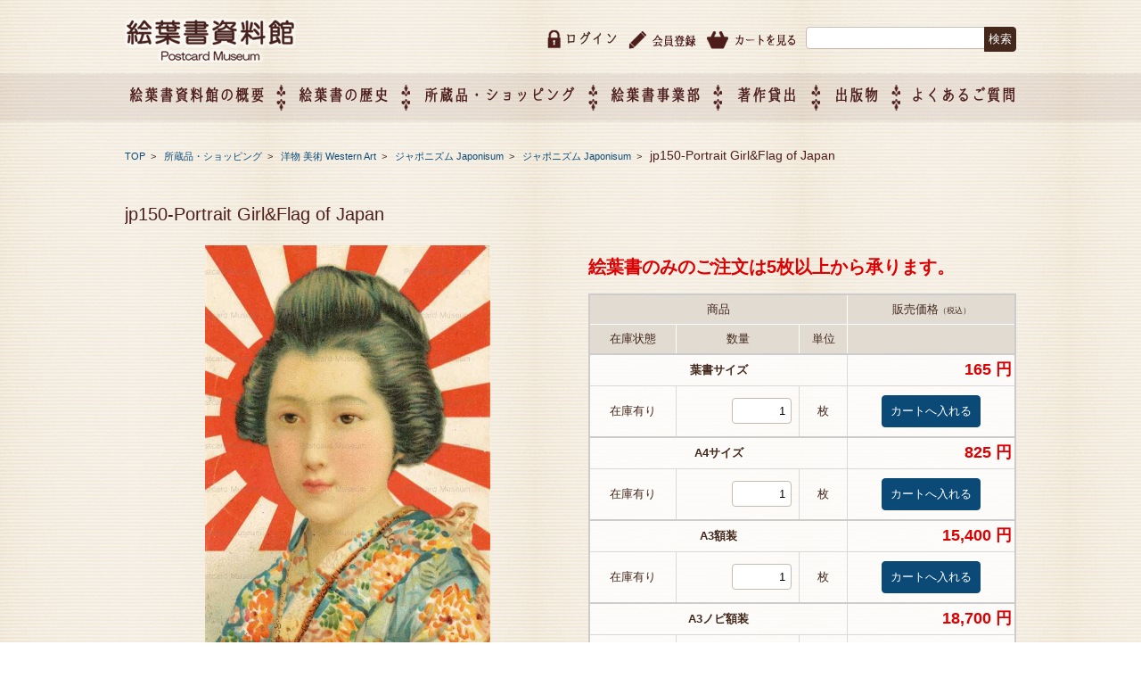

--- FILE ---
content_type: text/html; charset=UTF-8
request_url: http://www.ehagaki.org/shopping/we-a1/we-a1_a12/we-a1_a12_a1/15063/
body_size: 46855
content:


<!DOCTYPE html>
<html lang="ja">

<head>
	<meta charset="UTF-8">
	<meta name="viewport" content="width=device-width, initial-scale=1">
	<meta name="kyubi" content="f5b1b6aea52f44005f2f45c2e4918f2531d27153">
	<link rel="profile" href="http://gmpg.org/xfn/11">
	<link rel="pingback" href="http://www.ehagaki.org/xmlrpc.php"/>
	<title>jp150-Portrait Girl&#038;Flag of Japan | 絵葉書資料館</title>

	<style type="text/css">
		#fancybox-close{right:-15px;top:-15px}
		div#fancybox-content{border-color:#FFFFFF}
		div#fancybox-title{background-color:#FFFFFF}
		div#fancybox-outer{background-color:#FFFFFF}
		div#fancybox-title-inside{color:#333333}
	</style>

	<link rel="alternate" type="application/rss+xml" title="絵葉書資料館 &raquo; フィード" href="http://www.ehagaki.org/feed/" />
<link rel="alternate" type="application/rss+xml" title="絵葉書資料館 &raquo; コメントフィード" href="http://www.ehagaki.org/comments/feed/" />
		<script type="text/javascript">
			window._wpemojiSettings = {"baseUrl":"https:\/\/s.w.org\/images\/core\/emoji\/72x72\/","ext":".png","source":{"concatemoji":"http:\/\/www.ehagaki.org\/wp-includes\/js\/wp-emoji-release.min.js?ver=4.5.32"}};
			!function(e,o,t){var a,n,r;function i(e){var t=o.createElement("script");t.src=e,t.type="text/javascript",o.getElementsByTagName("head")[0].appendChild(t)}for(r=Array("simple","flag","unicode8","diversity"),t.supports={everything:!0,everythingExceptFlag:!0},n=0;n<r.length;n++)t.supports[r[n]]=function(e){var t,a,n=o.createElement("canvas"),r=n.getContext&&n.getContext("2d"),i=String.fromCharCode;if(!r||!r.fillText)return!1;switch(r.textBaseline="top",r.font="600 32px Arial",e){case"flag":return r.fillText(i(55356,56806,55356,56826),0,0),3e3<n.toDataURL().length;case"diversity":return r.fillText(i(55356,57221),0,0),a=(t=r.getImageData(16,16,1,1).data)[0]+","+t[1]+","+t[2]+","+t[3],r.fillText(i(55356,57221,55356,57343),0,0),a!=(t=r.getImageData(16,16,1,1).data)[0]+","+t[1]+","+t[2]+","+t[3];case"simple":return r.fillText(i(55357,56835),0,0),0!==r.getImageData(16,16,1,1).data[0];case"unicode8":return r.fillText(i(55356,57135),0,0),0!==r.getImageData(16,16,1,1).data[0]}return!1}(r[n]),t.supports.everything=t.supports.everything&&t.supports[r[n]],"flag"!==r[n]&&(t.supports.everythingExceptFlag=t.supports.everythingExceptFlag&&t.supports[r[n]]);t.supports.everythingExceptFlag=t.supports.everythingExceptFlag&&!t.supports.flag,t.DOMReady=!1,t.readyCallback=function(){t.DOMReady=!0},t.supports.everything||(a=function(){t.readyCallback()},o.addEventListener?(o.addEventListener("DOMContentLoaded",a,!1),e.addEventListener("load",a,!1)):(e.attachEvent("onload",a),o.attachEvent("onreadystatechange",function(){"complete"===o.readyState&&t.readyCallback()})),(a=t.source||{}).concatemoji?i(a.concatemoji):a.wpemoji&&a.twemoji&&(i(a.twemoji),i(a.wpemoji)))}(window,document,window._wpemojiSettings);
		</script>
		<style type="text/css">
img.wp-smiley,
img.emoji {
	display: inline !important;
	border: none !important;
	box-shadow: none !important;
	height: 1em !important;
	width: 1em !important;
	margin: 0 .07em !important;
	vertical-align: -0.1em !important;
	background: none !important;
	padding: 0 !important;
}
</style>
<link rel='stylesheet' id='component-css'  href='http://www.ehagaki.org/wp-content/themes/fsvbasic_child/css/component.css?ver=4.5.32' type='text/css' media='all' />
<link rel='stylesheet' id='fancybox-css'  href='http://www.ehagaki.org/wp-content/plugins/fancybox-for-wordpress/fancybox/fancybox.css?ver=4.5.32' type='text/css' media='all' />
<link rel='stylesheet' id='fsvbasic-style-css'  href='http://www.ehagaki.org/wp-content/themes/fsvbasic_child/style.css?ver=4.5.32' type='text/css' media='all' />
<link rel='stylesheet' id='jquery-bxslider-styles-css'  href='http://www.ehagaki.org/wp-content/themes/fsvbasic/css/jquery.bxslider.css?ver=4.5.32' type='text/css' media='all' />
<link rel='stylesheet' id='fsvbasic-overwrite-css'  href='http://www.ehagaki.org/wp-content/themes/fsvbasic/css/overwrite.css?ver=4.5.32' type='text/css' media='all' />
<link rel='stylesheet' id='dashicons-css'  href='http://www.ehagaki.org/wp-includes/css/dashicons.min.css?ver=4.5.32' type='text/css' media='all' />
<link rel='stylesheet' id='usces_default_css-css'  href='http://www.ehagaki.org/wp-content/plugins/usc-e-shop/css/usces_default.css?ver=1.9.0.1610051' type='text/css' media='all' />
<link rel='stylesheet' id='usces_cart_css-css'  href='http://www.ehagaki.org/wp-content/plugins/usc-e-shop/css/usces_cart.css?ver=1.9.0.1610051' type='text/css' media='all' />
<script type='text/javascript' src='http://www.ehagaki.org/wp-includes/js/jquery/jquery.js?ver=1.12.4'></script>
<script type='text/javascript' src='http://www.ehagaki.org/wp-includes/js/jquery/jquery-migrate.min.js?ver=1.4.1'></script>
<script type='text/javascript' src='http://www.ehagaki.org/wp-content/plugins/anything-popup/anything-popup.js?ver=4.5.32'></script>
<script type='text/javascript' src='http://www.ehagaki.org/wp-content/plugins/fancybox-for-wordpress/fancybox/jquery.fancybox.js?ver=1.3.8'></script>
<script type='text/javascript' src='http://www.ehagaki.org/wp-content/themes/fsvbasic/js/jquery.bxslider.min.js?ver=1'></script>
<script type='text/javascript' src='http://www.ehagaki.org/wp-content/themes/fsvbasic/js/responsive.js?ver=1'></script>
<link rel='https://api.w.org/' href='http://www.ehagaki.org/wp-json/' />
<link rel="EditURI" type="application/rsd+xml" title="RSD" href="http://www.ehagaki.org/xmlrpc.php?rsd" />
<link rel="wlwmanifest" type="application/wlwmanifest+xml" href="http://www.ehagaki.org/wp-includes/wlwmanifest.xml" /> 
<link rel='prev' title='rm060-3Hats with Race and Ribbon' href='http://www.ehagaki.org/shopping/we-a1/we-a1_a13/we-a1_a13_a2/14606/' />
<link rel='next' title='ac005-Dressed Cat ROCK BAND The Revellers 1920' href='http://www.ehagaki.org/shopping/we-a1/we-a1_a11/we-a1_a11_a1/15095/' />
<meta name="generator" content="WordPress 4.5.32" />
<link rel="canonical" href="http://www.ehagaki.org/shopping/we-a1/we-a1_a12/we-a1_a12_a1/15063/" />
<link rel='shortlink' href='http://www.ehagaki.org/?p=15063' />
<link rel="alternate" type="application/json+oembed" href="http://www.ehagaki.org/wp-json/oembed/1.0/embed?url=http%3A%2F%2Fwww.ehagaki.org%2Fshopping%2Fwe-a1%2Fwe-a1_a12%2Fwe-a1_a12_a1%2F15063%2F" />
<link rel="alternate" type="text/xml+oembed" href="http://www.ehagaki.org/wp-json/oembed/1.0/embed?url=http%3A%2F%2Fwww.ehagaki.org%2Fshopping%2Fwe-a1%2Fwe-a1_a12%2Fwe-a1_a12_a1%2F15063%2F&#038;format=xml" />

<!-- Fancybox for WordPress -->
<script type="text/javascript">
jQuery(function(){

jQuery.fn.getTitle = function() { // Copy the title of every IMG tag and add it to its parent A so that fancybox can show titles
	var arr = jQuery("a.fancybox");
	jQuery.each(arr, function() {
		var title = jQuery(this).children("img").attr("title");
		jQuery(this).attr('title',title);
	})
}

// Supported file extensions
var thumbnails = jQuery("a:has(img)").not(".nolightbox").filter( function() { return /\.(jpe?g|png|gif|bmp)$/i.test(jQuery(this).attr('href')) });

jQuery(thumbnails).addClass("fancybox").attr("rel","fancybox").getTitle();
jQuery("a.fancybox").fancybox({
	'cyclic': false,
	'autoScale': false,
	'padding': 10,
	'opacity': true,
	'speedIn': 500,
	'speedOut': 500,
	'changeSpeed': 300,
	'overlayShow': true,
	'overlayOpacity': "0.3",
	'overlayColor': "#666666",
	'titleShow': true,
	'titlePosition': 'inside',
	'enableEscapeButton': true,
	'showCloseButton': true,
	'showNavArrows': false,
	'hideOnOverlayClick': true,
	'hideOnContentClick': false,
	'width': 800,
	'height': 340,
	'transitionIn': "fade",
	'transitionOut': "fade",
	'centerOnScroll': true
});


})
</script>
<!-- END Fancybox for WordPress -->

<meta property="og:title" content="jp150-Portrait Girl&Flag of Japan">
<meta property="og:type" content="product">
<meta property="og:description" content="jp150-Portrait Girl&#038;Flag of Japan">
<meta property="og:url" content="http://www.ehagaki.org/shopping/we-a1/we-a1_a12/we-a1_a12_a1/15063/">
<meta property="og:image" content="http://www.ehagaki.org/wp-content/uploads/2017/01/jp150-Portrait-GirlFlag-of-Japan-150x150.jpg">
<meta property="og:site_name" content="絵葉書資料館">
<style type="text/css">
/* Main Color */
#header-nav-area,
.nav-previous a::before,
.nav-next a::after,
.page-links > span,
.main-content-header .main-content-title::before,
.topmain-widget-area .widget-title::after,
.post-sitemap-list .widget-title::after,
.sidebar-left .widget-title::after,
.sidebar-right .widget-title::after,
.comments-title::after,
.comment-reply-title::after,
.widget_rss .widget-title .rss-widget-icon-link::after,
#wp-calendar caption,
#wp-calendar tfoot #prev a::before,
#wp-calendar tfoot #next a::before,
.widget_archive select[name=archive-dropdown],
.widget_categories select.postform,
.footer-copy-area,
a[rel*="category"],
#pagetop {
	background-color:#44281c;
}

#site-navigation ul li a:hover,
.menu-load-button a,
#header-menu-button button span,
.hw_link1 a::before,
.hw_link2 a::before,
.post-sitemap-list ul li::before,
.widget_archive ul li::before,
.widget_categories ul li::before,
.widget_nav_menu ul li::before,
.widget_pages ul li::before,
.widget_meta ul li::before,
.post-sitemap-list .children li::before,
.widget_nav_menu .sub-menu li::before,
.widget_pages .children li::before,
.widget_categories .children li::before,
#searchform::before {
	color:#44281c;
}

input[type="text"],
input[type="password"],
input[type="search"],
input[type="tel"],
input[type="url"],
input[type="email"],
input[type="number"],
textarea,
.site-header-area,
.page-links > span {
	border-color:#44281c;
}
/* Link Color */
a {
	color:#ffffff;
}
/* Sub Light Color */
#site-navigation ul li a:hover,
input[type="text"],
input[type="password"],
input[type="search"],
input[type="tel"],
input[type="url"],
input[type="email"],
input[type="number"],
textarea {
	background-color:#ffffff;
}

#wp-calendar td,
.topmain-welcome-area th,
.textwidget th,
.entry-content th,
.comment-content th,
.widget_framedtext {
	background-color:#44281c;
}
/* Main Text Color */
del,
body,
.meta-postdate a,
.page-links > a,
.main-content-header .main-content-title,
.topmain-widget-area .widget-title,
.widget_rss .widget-title .rsswidget,
.widget_framedtext .widget-title,
.topmain-welcome-area th a,
.textwidget th a,
.entry-content th a,
.comment-content th a {
	color:#44281c;
}
/* Line & Icon Color */
.mu_register h2,
.widget_recent_comments ul li::before,
.tagcloud a::before {
    color:#44281c;
}

hr,
a[rel*="tag"],
.page-links > a:hover,
.post-author {
	background-color:#44281c;
}

button,
input,
select,
textarea,
.header-title-only,
.header-title-area,
.header-image-area,
.main-content-area,
.topmain-welcome-area abbr,
.textwidget abbr,
.entry-content abbr,
.comment-content abbr,
.topmain-welcome-area dfn,
.textwidget dfn,
.entry-content dfn,
.comment-content dfn,
.topmain-welcome-area acronym,
.textwidget acronym,
.entry-content acronym,
.comment-content acronym,
.topmain-welcome-area table,
.textwidget table,
.entry-content table,
.comment-content table,
.topmain-welcome-area th,
.textwidget th,
.entry-content th,
.comment-content th,
.topmain-welcome-area td,
.textwidget td,
.entry-content td,
.comment-content td,
.page-links > a,
.nav-single,
.nav-previous a,
.nav-next a,
.comments-title,
.comment-reply-title,
article.comment,
.comment .children,
.nocomments,
.archive-post,
.widget,
.widget-title,
.post-sitemap-list .widget-title,
.post-sitemap-list ul li,
.widget_archive ul li,
.widget_categories ul li,
.widget_nav_menu ul li,
.widget_pages ul li,
.widget_meta ul li,
.widget_recent_entries ul li,
.widget_rss ul li,
.widget_recent_comments ul li,
.widget_tagposts ul li,
.widget_tagpages ul li,
.widget_catposts ul li,
.hw_link1,
.hw_link2,
.hw_link2 a,
.post-sitemap-list .children,
.widget_nav_menu .sub-menu,
.widget_pages .children,
.widget_categories .children,
.topmain-welcome-area pre,
.textwidget pre,
.entry-content pre,
.comment-content pre,
.main-content-header .main-content-title,
.topmain-widget-area .widget-title,
.post-sitemap-list .widget-title,
.sidebar-left .widget-title,
.sidebar-right .widget-title,
.comments-title,
.comment-reply-title {
	border-color:#44281c;
}
.topmain-welcome-area {
	background-image: radial-gradient( 20%, transparent 20%),radial-gradient( 20%, transparent 20%);
}

@-moz-document url-prefix() {

	.topmain-welcome-area{
		background-image: radial-gradient( 10%, transparent 10%),radial-gradient( 10%, transparent 10%);
	}

}
@media screen and (min-width:786px) {
	/* Main Color */
	#site-navigation div.menu > ul > li:hover li:hover > a,
	#site-navigation ul li:hover ul li ul li:hover > a  {
		color:#44281c;
	}

	.topmain-widget-area .widget_tagposts ul li .ex_tag_button,
	.topmain-widget-area .widget_tagpages ul li .ex_tag_button {
		background-color:#44281c;
	}

	#site-navigation ul li ul li a {
		border-color:#44281c;
	}
	/* Link Color */
	#site-navigation div.menu > ul > li:hover > a,
	#site-navigation ul li ul li ul li a,
	#site-navigation div.menu > ul > li:hover > ul > li {
		background-color:#ffffff;
	}
	/* Sub Light Color */
	#site-navigation div.menu > ul > li:hover li:hover > a,
	#site-navigation ul li:hover ul li ul li:hover > a  {
		background-color:#ffffff;
	}
	.footer-widget-area {
		background-color:#44281c;
	}
	.comments-area,
	.article-group,
	.post-sitemap-list ul,
	.widget_archive ul,
	.widget_categories ul,
	.widget_nav_menu ul,
	.widget_pages ul,
	.widget_meta ul,
	.widget_recent_entries ul,
	.widget_rss ul,
	.widget_recent_comments ul,
	.widget_tagposts ul,
	.widget_tagpages ul,
	.widget_catposts ul,
	.post-sitemap-list ul li:last-child,
	.widget_archive ul li:last-child,
	.widget_categories ul li:last-child,
	.widget_nav_menu ul li:last-child,
	.widget_pages ul li:last-child,
	.widget_meta ul li:last-child,
	.widget_recent_entries ul li:last-child,
	.widget_rss ul li:last-child,
	.widget_recent_comments ul li:last-child,
	.widget_tagposts ul li:last-child,
	.widget_tagpages ul li:last-child,
	.widget_catposts ul li:last-child,
	#footer-widget-area-1,
	#footer-widget-area-2,
	.widget_framedtext {
		border-color:#44281c;
	}
}
</style>
		<style type="text/css">.recentcomments a{display:inline !important;padding:0 !important;margin:0 !important;}</style>
		<link rel="icon" href="http://www.ehagaki.org/wp-content/uploads/2016/10/cropped-favicon-32x32.png" sizes="32x32" />
<link rel="icon" href="http://www.ehagaki.org/wp-content/uploads/2016/10/cropped-favicon-192x192.png" sizes="192x192" />
<link rel="apple-touch-icon-precomposed" href="http://www.ehagaki.org/wp-content/uploads/2016/10/cropped-favicon-180x180.png" />
<meta name="msapplication-TileImage" content="http://www.ehagaki.org/wp-content/uploads/2016/10/cropped-favicon-270x270.png" />
	<!--<link rel="stylesheet" href="https://storage.googleapis.com/code.getmdl.io/1.0.0/material.indigo-pink.min.css">-->
	<script src="https://storage.googleapis.com/code.getmdl.io/1.0.0/material.min.js"></script>
	<link rel="stylesheet" href="https://fonts.googleapis.com/icon?family=Material+Icons">
	<link href="http://maxcdn.bootstrapcdn.com/font-awesome/4.3.0/css/font-awesome.min.css" rel="stylesheet">
	<link rel="stylesheet" href="http://www.ehagaki.org/wp-content/themes/fsvbasic_child/css/form-style.css" type="text/css"/>
	<script src="https://ajaxzip3.github.io/ajaxzip3.js" charset="UTF-8"></script>
<!-- Google Tag Manager -->
<script>(function(w,d,s,l,i){w[l]=w[l]||[];w[l].push({'gtm.start':
new Date().getTime(),event:'gtm.js'});var f=d.getElementsByTagName(s)[0],
j=d.createElement(s),dl=l!='dataLayer'?'&l='+l:'';j.async=true;j.src=
'https://www.googletagmanager.com/gtm.js?id='+i+dl;f.parentNode.insertBefore(j,f);
})(window,document,'script','dataLayer','GTM-NVJJSBQ6');</script>
<!-- End Google Tag Manager -->
</head>

<body class="single single-post postid-15063 single-format-standard column-2l custom-background-white">
<!-- Google Tag Manager (noscript) -->
<noscript><iframe src="https://www.googletagmanager.com/ns.html?id=GTM-NVJJSBQ6"
height="0" width="0" style="display:none;visibility:hidden"></iframe></noscript>
<!-- End Google Tag Manager (noscript) -->
	<script>
 
(function(i,s,o,g,r,a,m){i['GoogleAnalyticsObject']=r;i[r]=i[r]||function(){
  (i[r].q=i[r].q||[]).push(arguments)},i[r].l=1*new Date();a=s.createElement(o),
 
m=s.getElementsByTagName(o)[0];a.async=1;a.src=g;m.parentNode.insertBefore(a,m)
 
})(window,document,'script','https://www.google-analytics.com/analytics.js','ga');

  ga('create', 'UA-85708334-1', 'auto');
  ga('send', 'pageview');

</script>
	<!--SP_logo-->
			<div id="header-title-area" class="header-title-area pc_none">
			

						
			

						<p class="site-title-img">
				<a href="http://www.ehagaki.org/" rel="home">
					<img src="http://www.ehagaki.org/wp-content/themes/fsvbasic/img/common/logo_h.png" alt="絵葉書資料館" />				</a>
			</p>
					</div>
		<!--SP_logo-->

		<div id="layout">
			<div id="page">
				<div id="masthead" class="site-header-area" role="banner">
					<div class="component-inner clearfix">
						<div id="header-menu-button" class="menu-load-button">
							<!--<button id="button-toggle-menu"><span class="dashicons dashicons-menu"></span></button>-->
						</div>
						<!-- #header-menu-button -->

													<div id="header-title-area" class="header-title-area sp_none">
								
																
								
																<p class="site-title-img">
									<a href="http://www.ehagaki.org/" rel="home">
										<img src="http://www.ehagaki.org/wp-content/themes/fsvbasic/img/common/logo_h.png" alt="絵葉書資料館" />									</a>
								</p>
															</div>
							<!-- #header-title-area -->

							<div id="header-widget-area">
																<ul class="clearfix">
									<li>
										<form role="search" method="get" id="searchform" class="searchform" action="http://www.ehagaki.org/">
				<div>
					<label class="screen-reader-text" for="s">検索:</label>
					<input type="text" value="" name="s" id="s" />
					<input type="submit" id="searchsubmit" value="検索" />
				</div>
			</form>									</li>
									<li><a href="http://www.ehagaki.org//usces-cart/"><img src="http://www.ehagaki.org/wp-content/themes/fsvbasic/img/common/icon_cart.png" alt="カートを見る"></a>
									</li>
									<li><a href="http://www.ehagaki.org//usces-member/?page=newmember"><img src="http://www.ehagaki.org/wp-content/themes/fsvbasic/img/common/icon_reg.png" alt="会員登録"></a>
									</li>
																		<li class="clearfix">
										<img src="http://www.ehagaki.org/wp-content/themes/fsvbasic/img/common/icon_login.png" alt="ログイン"><a href="http://www.ehagaki.org/usces-member/?page=login" class="usces_login_a">ログイン</a>									</li>
																																			</ul>
															</div>
							<!-- #header-widget-area -->

						</div>
						<!-- .component-inner -->

					</div>
					<!-- #masthead -->

					<div id="header-nav-area" class="navigation-area clear">
						<div class="component-inner clear">
							<nav id="site-navigation" class="main-navigation" role="navigation">
								<div class="menu sp_none">
									<ul id="nav" class="clearfix">
										<li class="menu-item par"><span>絵葉書資料館の概要</span>
											<ul class="sub-menu">
												<li class="menu-item "><a href="http://www.ehagaki.org//muse_overview/">絵葉書資料館の概要</a>
												</li>
												<li class="menu-item "><a href="http://www.ehagaki.org//exhibition/">企画展のご案内</a>
												</li>
												<li class="menu-item "><a href="http://www.ehagaki.org//muse_overview#map">アクセス</a>
												</li>
												<li class="menu-item  menu-item-has-children menu-item-55"><a href="http://www.ehagaki.org//company_overview/">会社概要</a>
												</li>
											</ul>
										</li>
										<li class="img02 sp_none"><img src="http://www.ehagaki.org/wp-content/themes/fsvbasic/img/common/icon_nav02.png" class="sp_none">
										</li>
										<li class="menu-item par"><span><a href="http://www.ehagaki.org//history/">絵葉書の歴史</a>
										</li>
										<li class="img02 sp_none"><img src="http://www.ehagaki.org/wp-content/themes/fsvbasic/img/common/icon_nav02.png" class="sp_none">
										</li>
										<li class="menu-item par"><span>所蔵品・ショッピング</span>
											<ul class="sub-menu">
												<li class="menu-item"><a href="http://www.ehagaki.org//category/shopping/">所蔵品・ショッピング</a>
												</li>
												<li class="menu-item"><a href="http://www.ehagaki.org//userguide/">ご利用ガイド</a>
												</li>
												<li class="menu-item"><a href="http://www.ehagaki.org//tradinglaw/">特定商取引法に基づく表記</a>
												</li>
											</ul>
										</li>
										<li class="img02 sp_none"><img src="http://www.ehagaki.org/wp-content/themes/fsvbasic/img/common/icon_nav02.png" class="sp_none">
										</li>
										<li class="menu-item par"><span>絵葉書事業部</span>
											<ul class="sub-menu">
												<li class="menu-item"><a href="http://www.ehagaki.org//event_info/">催事企画展スケジュール</a>
												</li>
												<li class="menu-item"><a href="http://www.ehagaki.org//event/">催事企画展レポート</a>
												</li>
												<li class="menu-item"><a href="http://www.ehagaki.org//about_division/">絵葉書事業部・催事企画展について</a>
												</li>
												<li class="menu-item"><a href="http://www.ehagaki.org//intro_exhibition/">催事企画展開催ジャンルのご紹介</a>
												</li>
												<li class="menu-item"><a href="http://www.ehagaki.org//exhibition-entry/">催事企画展お申し込み</a>
												</li>
												<li class="menu-item"><a href="http://www.ehagaki.org//about_oem/">オリジナル絵葉書 OEM（企画制作）について</a>
												</li>
											</ul>
										</li>
										<li class="img02 sp_none"><img src="http://www.ehagaki.org/wp-content/themes/fsvbasic/img/common/icon_nav02.png" class="sp_none">
										</li>
										<li class="menu-item par"><span><a href="http://www.ehagaki.org//about_copy-app/">著作貸出</a>
										</li>
										<li class="img02 sp_none"><img src="http://www.ehagaki.org/wp-content/themes/fsvbasic/img/common/icon_nav02.png" class="sp_none">
										</li>
										<li class="menu-item par"><span><a href="http://www.ehagaki.org//publication/">出版物</a></span>
										</li>
										<li class="img02 sp_none"><img src="http://www.ehagaki.org/wp-content/themes/fsvbasic/img/common/icon_nav02.png" class="sp_none">
										</li>
										<li class="menu-item par"><span><a href="http://www.ehagaki.org//faq/">よくあるご質問</a></span>
										</li>
										<div class="pc_none">
																												<li>
										<a href="http://www.ehagaki.org/usces-member/?page=login" class="usces_login_a">ログイン</a>									</li>
																																						<li><a href="http://www.ehagaki.org//usces-member/?page=newmember">会員登録</a>
											</li>
											<li><a href="http://www.ehagaki.org//usces-cart/">カートを見る</a>
											</li>
										</div>
									</ul>
								</div>
							</nav>
							<!-- #site-navigation -->

						</div>
						<!-- .component-inner -->

					</div>

					<!-- #header-nav-area -->

					
<div id="main" class="main-content-area">

<div class="component-inner">

<div id="wrapbox" class="main-content-wrap">

<div id="primary" class="" role="main">


		<div id="breadcrumb" class="main-breadcrumb"> <a href="http://www.ehagaki.org/" title="絵葉書資料館" rel="home">TOP</a>
						&nbsp;&gt;&nbsp;&nbsp;			<a href="http://www.ehagaki.org/category/shopping/">
				所蔵品・ショッピング			</a>
			&nbsp;&gt;&nbsp;&nbsp;			<a href="http://www.ehagaki.org/category/shopping/we-a1/">
				洋物 美術 Western Art			</a>
			&nbsp;&gt;&nbsp;&nbsp;			<a href="http://www.ehagaki.org/category/shopping/we-a1/we-a1_a12/">
				ジャポニズム Japonisum			</a>
						&nbsp;&gt;&nbsp;&nbsp;			<a href="http://www.ehagaki.org/category/shopping/we-a1/we-a1_a12/we-a1_a12_a1/">
				ジャポニズム Japonisum			</a>
			&nbsp;&gt;&nbsp;&nbsp;			<span class="currentpage">
				jp150-Portrait Girl&Flag of Japan			</span>
					</div>
		<!-- #breadcrumb -->

		

<article id="post-15063" class="individual-post post-15063 post type-post status-publish format-standard hentry category-we-a1_a12_a1">

<header class="main-content-header">

<h1 class="font20">jp150-Portrait Girl&#038;Flag of Japan</h1>

<div class="entry-meta">




</div><!-- .entry-meta -->

</header><!-- .main-content-header -->

<div class="entry-content shoppngItem clearfix" oncontextmenu="return false;">

	<a href="http://www.ehagaki.org/wp-content/uploads/2017/01/jp150-Portrait-GirlFlag-of-Japan.jpg"   oncontextmenu="return false;"><img width="320" height="500" src="http://www.ehagaki.org/wp-content/uploads/2017/01/jp150-Portrait-GirlFlag-of-Japan.jpg" class="attachment-500x500 size-500x500" alt="jp150-Portrait Girl&amp;Flag of Japan" srcset="http://www.ehagaki.org/wp-content/uploads/2017/01/jp150-Portrait-GirlFlag-of-Japan.jpg 512w, http://www.ehagaki.org/wp-content/uploads/2017/01/jp150-Portrait-GirlFlag-of-Japan-192x300.jpg 192w" sizes="(max-width: 320px) 100vw, 320px" /></a>



<div id="itempage"><p><span class="price">絵葉書のみのご注文は5枚以上から承ります。</span></p>
<form action="http://www.ehagaki.org/usces-cart/" method="post">
<div class="itemsubimg">
</div><!-- end of itemsubimg -->
<div class="itemimg">
<a href="http://www.ehagaki.org/wp-content/uploads/2017/01/jp150-Portrait-GirlFlag-of-Japan.jpg"><img width="160" height="250" src="http://www.ehagaki.org/wp-content/uploads/2017/01/jp150-Portrait-GirlFlag-of-Japan.jpg" class="attachment-200x250 size-200x250" alt="jp150-Portrait Girl&amp;Flag of Japan" srcset="http://www.ehagaki.org/wp-content/uploads/2017/01/jp150-Portrait-GirlFlag-of-Japan.jpg 512w, http://www.ehagaki.org/wp-content/uploads/2017/01/jp150-Portrait-GirlFlag-of-Japan-192x300.jpg 192w" sizes="(max-width: 160px) 100vw, 160px" /></a>
</div>
<h3>jp150-Portrait Girl&Flag of Japan&nbsp; (jp150-Portrait Girl&Flag of Japan) </h3>
<div class="exp clearfix">

</div>
<div class="skuform">
<table class="skumulti">
<thead>
<tr>
<th colspan="3">商品</th>
<th colspan="2">販売価格<em class="tax">（税込）</em></th>
</tr>
<tr>
<th class="thborder">在庫状態</th>
<th class="thborder">数量</th>
<th class="thborder">単位</th>
<th class="thborder" colspan="2">&nbsp;</th>
</tr>
</thead>
<tbody>
<tr>
<td colspan="3" class="skudisp subborder">葉書サイズ
</td>
<td colspan="2" class="subborder price"><span class="price">165&nbsp;円</span></td>
</tr>
<tr>
<td class="zaiko">在庫有り</td>
<td class="quant"><input name="quant[15063][post_card]" type="text" id="quant[15063][post_card]" class="skuquantity" value="1" onKeyDown="if (event.keyCode == 13) {return false;}" /></td>
<td class="unit">枚</td>
<td class="button" colspan="2"><input name="zaikonum[15063][post_card]" type="hidden" id="zaikonum[15063][post_card]" value="9998" />
<input name="zaiko[15063][post_card]" type="hidden" id="zaiko[15063][post_card]" value="0" />
<input name="gptekiyo[15063][post_card]" type="hidden" id="gptekiyo[15063][post_card]" value="0" />
<input name="skuPrice[15063][post_card]" type="hidden" id="skuPrice[15063][post_card]" value="150" />
<input name="inCart[15063][post_card]" type="submit" id="inCart[15063][post_card]" class="skubutton" value="カートへ入れる" onclick="return uscesCart.intoCart('15063','post_card')" /><input name="usces_referer" type="hidden" value="/shopping/we-a1/we-a1_a12/we-a1_a12_a1/15063/" />
</td>
</tr>
<tr><td colspan="5" class="error_message"></td></tr>
<tr>
<td colspan="3" class="skudisp subborder">A4サイズ
</td>
<td colspan="2" class="subborder price"><span class="price">825&nbsp;円</span></td>
</tr>
<tr>
<td class="zaiko">在庫有り</td>
<td class="quant"><input name="quant[15063][a4_size]" type="text" id="quant[15063][a4_size]" class="skuquantity" value="1" onKeyDown="if (event.keyCode == 13) {return false;}" /></td>
<td class="unit">枚</td>
<td class="button" colspan="2"><input name="zaikonum[15063][a4_size]" type="hidden" id="zaikonum[15063][a4_size]" value="9998" />
<input name="zaiko[15063][a4_size]" type="hidden" id="zaiko[15063][a4_size]" value="0" />
<input name="gptekiyo[15063][a4_size]" type="hidden" id="gptekiyo[15063][a4_size]" value="0" />
<input name="skuPrice[15063][a4_size]" type="hidden" id="skuPrice[15063][a4_size]" value="750" />
<input name="inCart[15063][a4_size]" type="submit" id="inCart[15063][a4_size]" class="skubutton" value="カートへ入れる" onclick="return uscesCart.intoCart('15063','a4_size')" /><input name="usces_referer" type="hidden" value="/shopping/we-a1/we-a1_a12/we-a1_a12_a1/15063/" />
</td>
</tr>
<tr><td colspan="5" class="error_message"></td></tr>
<tr>
<td colspan="3" class="skudisp subborder">A3額装
</td>
<td colspan="2" class="subborder price"><span class="price">15,400&nbsp;円</span></td>
</tr>
<tr>
<td class="zaiko">在庫有り</td>
<td class="quant"><input name="quant[15063][A3_framed]" type="text" id="quant[15063][A3_framed]" class="skuquantity" value="1" onKeyDown="if (event.keyCode == 13) {return false;}" /></td>
<td class="unit">枚</td>
<td class="button" colspan="2"><input name="zaikonum[15063][A3_framed]" type="hidden" id="zaikonum[15063][A3_framed]" value="9999" />
<input name="zaiko[15063][A3_framed]" type="hidden" id="zaiko[15063][A3_framed]" value="0" />
<input name="gptekiyo[15063][A3_framed]" type="hidden" id="gptekiyo[15063][A3_framed]" value="0" />
<input name="skuPrice[15063][A3_framed]" type="hidden" id="skuPrice[15063][A3_framed]" value="14000" />
<input name="inCart[15063][A3_framed]" type="submit" id="inCart[15063][A3_framed]" class="skubutton" value="カートへ入れる" onclick="return uscesCart.intoCart('15063','A3_framed')" /><input name="usces_referer" type="hidden" value="/shopping/we-a1/we-a1_a12/we-a1_a12_a1/15063/" />
</td>
</tr>
<tr><td colspan="5" class="error_message"></td></tr>
<tr>
<td colspan="3" class="skudisp subborder">A3ノビ額装
</td>
<td colspan="2" class="subborder price"><span class="price">18,700&nbsp;円</span></td>
</tr>
<tr>
<td class="zaiko">在庫有り</td>
<td class="quant"><input name="quant[15063][A3_novi_framed]" type="text" id="quant[15063][A3_novi_framed]" class="skuquantity" value="1" onKeyDown="if (event.keyCode == 13) {return false;}" /></td>
<td class="unit">枚</td>
<td class="button" colspan="2"><input name="zaikonum[15063][A3_novi_framed]" type="hidden" id="zaikonum[15063][A3_novi_framed]" value="9999" />
<input name="zaiko[15063][A3_novi_framed]" type="hidden" id="zaiko[15063][A3_novi_framed]" value="0" />
<input name="gptekiyo[15063][A3_novi_framed]" type="hidden" id="gptekiyo[15063][A3_novi_framed]" value="0" />
<input name="skuPrice[15063][A3_novi_framed]" type="hidden" id="skuPrice[15063][A3_novi_framed]" value="17000" />
<input name="inCart[15063][A3_novi_framed]" type="submit" id="inCart[15063][A3_novi_framed]" class="skubutton" value="カートへ入れる" onclick="return uscesCart.intoCart('15063','A3_novi_framed')" /><input name="usces_referer" type="hidden" value="/shopping/we-a1/we-a1_a12/we-a1_a12_a1/15063/" />
</td>
</tr>
<tr><td colspan="5" class="error_message"></td></tr>
</tbody>
</table>
</div><!-- end of skuform -->
</form>
</div><!-- end of itemspage -->
</div><!-- .entry-content -->
</div><!-- .entry-content -->



</article><!-- #post -->




</div><!-- #primary -->


</div><!-- #wrapbox -->


</div><!-- .component-inner -->

</div><!-- #main -->



<div id="main-footer" class="footer-copy-area" role="contentinfo">
	<div class="component-inner">
		<div class="inr01 clearfix sp_none">
			<div class="inr01_inr01">
				<p><img src="http://www.ehagaki.org/wp-content/themes/fsvbasic/img/common/ttl_01.png" alt="絵葉書資料館について">
				</p>
				<ul>
					<li><img src="http://www.ehagaki.org/wp-content/themes/fsvbasic/img/common/btn_01.png" alt="絵葉書資料館の概要" class="btn_02"> <a href="http://www.ehagaki.org/muse_overview/">絵葉書資料館の概要</a>
					</li>
					<li><img src="http://www.ehagaki.org/wp-content/themes/fsvbasic/img/common/btn_01.png" alt="企画展のご案内" class="btn_02"> <a href="http://www.ehagaki.org/exhibition/">企画展のご案内</a>
					</li>
					<li><img src="http://www.ehagaki.org/wp-content/themes/fsvbasic/img/common/btn_01.png" alt="絵葉書の歴史" class="btn_02"> <a href="http://www.ehagaki.org/history/">絵葉書の歴史</a>
					</li>
					<li><img src="http://www.ehagaki.org/wp-content/themes/fsvbasic/img/common/btn_01.png" alt="アクセス" class="btn_02"> <a href="http://www.ehagaki.org/muse_overview#map">アクセス</a>
					</li>
					<li><img src="http://www.ehagaki.org/wp-content/themes/fsvbasic/img/common/btn_01.png" alt="会社概要" class="btn_02"> <a href="http://www.ehagaki.org/company_overview/">会社概要</a>
					</li>
					<li><img src="http://www.ehagaki.org/wp-content/themes/fsvbasic/img/common/btn_01.png" alt="学芸員ブログ" class="btn_02"> <a href="https://blog.goo.ne.jp/ehagaki-roman/" target="_blank">学芸員ブログ</a>
					</li>
				</ul>
			</div>
			<div class="inr01_inr02">
				<p><img src="http://www.ehagaki.org/wp-content/themes/fsvbasic/img/common/ttl_02.png" alt="絵葉書事業部">
				</p>
				<ul>
					<li><img src="http://www.ehagaki.org/wp-content/themes/fsvbasic/img/common/btn_01.png" alt="催事企画展スケジュール" class="btn_02"> <a href="http://www.ehagaki.org/event_info/">催事企画展スケジュール</a>
					</li>
					<li><img src="http://www.ehagaki.org/wp-content/themes/fsvbasic/img/common/btn_01.png" alt="催事企画展レポート" class="btn_02"> <a href="http://www.ehagaki.org/event/">催事企画展レポート</a>
					</li>
					<li><img src="http://www.ehagaki.org/wp-content/themes/fsvbasic/img/common/btn_01.png" alt="絵葉書事業部・催事企画展について" class="btn_02"> <a href="http://www.ehagaki.org/about_division/">絵葉書事業部・催事企画展について</a>
					</li>
					<li><img src="http://www.ehagaki.org/wp-content/themes/fsvbasic/img/common/btn_01.png" alt="催事企画展開催ジャンルのご紹介" class="btn_02"> <a href="http://www.ehagaki.org/intro_exhibition/">催事企画展開催ジャンルのご紹介</a>
					</li>
					<li><img src="http://www.ehagaki.org/wp-content/themes/fsvbasic/img/common/btn_01.png" alt="絵葉書催事企画展申し込みフォーム" class="btn_02"> <a href="http://www.ehagaki.org/exhibition-entry/">催事企画展お申し込み</a>
					</li>
					<li><img src="http://www.ehagaki.org/wp-content/themes/fsvbasic/img/common/btn_01.png" alt="著作貸し出し" class="btn_02"> <a href="http://www.ehagaki.org/about_copy-app/">著作貸出・申請について</a>
					</li>
					<li><img src="http://www.ehagaki.org/wp-content/themes/fsvbasic/img/common/btn_01.png" alt="著作貸し出し" class="btn_02"> <a href="http://www.ehagaki.org/about_oem/">オリジナル絵葉書 OEM（企画制作）について</a>
					</li>
				</ul>
			</div>
			<div class="inr01_inr03 clearfix"> <img src="http://www.ehagaki.org/wp-content/uploads/2022/07/pht_02_2-2.jpg" alt="絵葉書資料館外観">
				<div class="inr01_inr03_inr clearfix"> <img src="http://www.ehagaki.org/wp-content/themes/fsvbasic/img/common/logo_f.png" alt="絵葉書資料館">
					<table>
						<tbody>
							<tr>
								<td colspan="2">〒655-0037</td>
							</tr>
							<tr>
								<td colspan="2">兵庫県神戸市垂水区歌敷山1-7-20</td>
							</tr>
							<tr>
								<td colspan="2">学芸課 Tel/Fax：078-705-1512</td>
							</tr>
							<tr>
								<td>開館日：火・木・金<b><a href="https://www.kobe-clock-design-museum.org/book-online">（予約フォームよりお申込みください）</a></b><br>11:00～17:00（盆・年末年始休館）</td>
								<br> 
								</td>
							</tr>
						</tbody>
					</table>
				</div>
				<div class="fb_link">
				<a href="https://www.facebook.com/ehagaki.shiryokan/" target="_blank"><img src="http://www.ehagaki.org/wp-content/themes/fsvbasic/img/common/FB_logo.png" alt="絵葉書資料館Fcebook"></a>
				<a href="https://twitter.com/ehagaki_kobe" target="_blank"><img src="http://www.ehagaki.org/wp-content/themes/fsvbasic/img/common/TW_logo.png" alt="絵葉書資料館Twitter"></a>
				<a href="https://www.instagram.com/ehagaki_tarumi/" target="_blank"><img src="http://www.ehagaki.org/wp-content/themes/fsvbasic/img/common/IN_logo.png" alt="絵葉書資料館Instagram"></a>
				<a href="https://blog.goo.ne.jp/ehagaki-roman/" target="_blank"><img src="http://www.ehagaki.org/wp-content/themes/fsvbasic/img/common/blog_bnr.gif" alt="絵葉書資料館ブログ"></a>
				</div>
			</div>
		</div>
		<div class="inr02 sp_none">
			<ul class="clearfix">
				<li><a href="http://www.ehagaki.org//category/shopping/"><img src="http://www.ehagaki.org/wp-content/themes/fsvbasic/img/common/btn_05.png" alt="所蔵品・ショッピング" class="btn_01"></a>
				</li>
				<li><a href="http://www.ehagaki.org/sisters/"><img src="http://www.ehagaki.org/wp-content/themes/fsvbasic/img/common/btn_06.png" alt="姉妹館" class="btn_01"></a>
				</li>
				<li><a href="http://www.ehagaki.org/links/"><img src="http://www.ehagaki.org/wp-content/themes/fsvbasic/img/common/btn_07.png" alt="リンク" class="btn_01"></a>
				</li>
				<li><a href="http://www.ehagaki.org/contact/"><img src="http://www.ehagaki.org/wp-content/themes/fsvbasic/img/common/btn_08.png" alt="お問い合わせ" class="btn_01"></a>
				</li>
				<li><a href="http://www.ehagaki.org/privacy_policy/"><img src="http://www.ehagaki.org/wp-content/themes/fsvbasic/img/common/btn_09.png" alt="個人情報保護について" class="btn_01"></a>
				</li>
			</ul>
		</div>
		<!--SP-->
		<div class="pc_none">
			<div class="logo_foot_sp"><img src="http://www.ehagaki.org/wp-content/themes/fsvbasic/img/common/logo_h.png" alt="絵葉書資料館">
			</div>
			<ul class="inr_sp clearfix">
				<li><a href="http://www.ehagaki.org/muse_overview/">絵葉書資料館について</a>
				</li>
				<li><a href="http://www.ehagaki.org/about_division/">絵葉書事業部・催事企画展について</a>
				</li>
				<li><a href="http://www.ehagaki.org//category/shopping/">所蔵品・ショッピング</a>
				</li>
				<li><a href="http://www.ehagaki.org/sisters/">姉妹館</a>
				</li>
				<li><a href="http://www.ehagaki.org/links/">リンク</a>
				</li>
				<li><a href="http://www.ehagaki.org/contact/">お問い合わせ</a>
				</li>
				<li><a href="http://www.ehagaki.org/privacy_policy/">個人情報保護について</a>
				</li>
				<li>
					<form role="search" method="get" id="searchform" class="searchform" action="http://www.ehagaki.org/">
				<div>
					<label class="screen-reader-text" for="s">検索:</label>
					<input type="text" value="" name="s" id="s" />
					<input type="submit" id="searchsubmit" value="検索" />
				</div>
			</form>				</li>
				<li class="sp_fb_link"><a href="https://www.facebook.com/ehagaki.shiryokan/" target="_blank">絵葉書資料館 Facebook</a>
				</li>
				<li class="sp_tw_link"><a href="https://twitter.com/ehagaki_kobe" target="_blank">絵葉書資料館 Twitter</a>
				</li>
				<li class="sp_in_link"><a href="https://www.instagram.com/ehagaki_tarumi/" target="_blank">絵葉書資料館 Instagram</a>
				</li>
			</ul>
			<div class="bnrArea mb10"><a href="https://blog.goo.ne.jp/ehagaki-roman/" target="_blank"><img src="http://www.ehagaki.org/wp-content/themes/fsvbasic/img/common/sp/blog_bnr_sp.png" alt="絵葉書資料館ブログ"></a>
			</div>
		</div>
	</div>
	<!--SP-->
	<p class="footer-copy mini c_444"> Copyright (c) 2017 Postcard Museum. All Rights Reserved. </p>
	<!-- .footer-copy -->

</div>
<!-- #colophon -->

</div>
<!-- #page -->

</div>
<!-- #layout -->

	<script type='text/javascript'>
		uscesL10n = {
						
			'ajaxurl': "http://www.ehagaki.org/wp-admin/admin-ajax.php",
			'loaderurl': "http://www.ehagaki.org/wp-content/plugins/usc-e-shop/images/loading.gif",
			'post_id': "15063",
			'cart_number': "5",
			'is_cart_row': false,
			'opt_esse': new Array(  ),
			'opt_means': new Array(  ),
			'mes_opts': new Array(  ),
			'key_opts': new Array(  ), 
			'previous_url': "http://www.ehagaki.org", 
			'itemRestriction': "",
			'uscespage': "",
			'uscesid': "MDg0M2EyNjczOTMxMmVhNTFkOGM1MWM3NGYyN2Y5MGNmMzZmNmRiOTdiMjlmNWVkX2FjdGluZ18wX0E%3D",
			'wc_nonce': "5634468748"
		}
	</script>
	<script type='text/javascript' src='http://www.ehagaki.org/wp-content/plugins/usc-e-shop/js/usces_cart.js'></script>
	<script type='text/javascript'>
	(function($) {
	uscesCart = {
		intoCart : function (post_id, sku) {
			var zaikonum = $("[id='zaikonum["+post_id+"]["+sku+"]']").val();
			var zaiko = $("[id='zaiko["+post_id+"]["+sku+"]']").val();
			//var zaikonum = document.getElementById("zaikonum["+post_id+"]["+sku+"]").value;
			//var zaiko = document.getElementById("zaiko["+post_id+"]["+sku+"]").value;
			if( (zaiko != '0' && zaiko != '1') ||  parseInt(zaikonum) == 0 ){
				alert('只今在庫切れです。');
				return false;
			}
			
			var mes = '';
			//if(document.getElementById("quant["+post_id+"]["+sku+"]")){
			if( $("[id='quant["+post_id+"]["+sku+"]']").length ){
				//var quant = document.getElementById("quant["+post_id+"]["+sku+"]").value;
				var quant = $("[id='quant["+post_id+"]["+sku+"]']").val();
				if( quant == '0' || quant == '' || !(uscesCart.isNum(quant))){
					mes += "数量を正しく入力してください。\n";
				}
				var checknum = '';
				var checkmode = '';
				if( parseInt(uscesL10n.itemRestriction) <= parseInt(zaikonum) && uscesL10n.itemRestriction != '' && uscesL10n.itemRestriction != '0' && zaikonum != '' ) {
					checknum = uscesL10n.itemRestriction;
					checkmode ='rest';
				} else if( parseInt(uscesL10n.itemRestriction) > parseInt(zaikonum) && uscesL10n.itemRestriction != '' && uscesL10n.itemRestriction != '0' && zaikonum != '' ) {
					checknum = zaikonum;
					checkmode ='zaiko';
				} else if( (uscesL10n.itemRestriction == '' || uscesL10n.itemRestriction == '0') && zaikonum != '' ) {
					checknum = zaikonum;
					checkmode ='zaiko';
				} else if( uscesL10n.itemRestriction != '' && uscesL10n.itemRestriction != '0' && zaikonum == '' ) {
					checknum = uscesL10n.itemRestriction;
					checkmode ='rest';
				}

				if( parseInt(quant) > parseInt(checknum) && checknum != '' ){
						if(checkmode == 'rest'){
							mes += 'この商品は一度に'+checknum+'までの数量制限があります。'+"\n";
						}else{
							mes += 'この商品の在庫は残り'+checknum+'です。'+"\n";
						}
				}
			}
			for(i=0; i<uscesL10n.key_opts.length; i++){
				if( uscesL10n.opt_esse[i] == '1' ){
					//var skuob = document.getElementById("itemOption["+post_id+"]["+sku+"]["+uscesL10n.key_opts[i]+"]");
					var skuob = $("[id='itemOption["+post_id+"]["+sku+"]["+uscesL10n.key_opts[i]+"]']");
					var itemOption = "itemOption["+post_id+"]["+sku+"]["+uscesL10n.key_opts[i]+"]";
					var opt_obj_radio = $(":radio[name*='"+itemOption+"']");
					var opt_obj_checkbox = $(":checkbox[name*='"+itemOption+"']:checked");
			
					if( uscesL10n.opt_means[i] == '3' ){
						
						if( !opt_obj_radio.is(':checked') ){
							mes += uscesL10n.mes_opts[i]+"\n";
						}
					
					}else if( uscesL10n.opt_means[i] == '4' ){
						
						if( !opt_obj_checkbox.length ){
							mes += uscesL10n.mes_opts[i]+"\n";
						}
					
					}else{
						
						if( skuob.length ){
							if( uscesL10n.opt_means[i] < 2 && skuob.val() == '#NONE#' ){
								mes += uscesL10n.mes_opts[i]+"\n";
							}else if( uscesL10n.opt_means[i] >= 2 && skuob.val() == '' ){
								mes += uscesL10n.mes_opts[i]+"\n";
							}
						}
					}
				}
			}
			
									
			if( mes != '' ){
				alert( mes );
				return false;
			}else{
				return true;
			}
		},
		
		isNum : function (num) {
			if (num.match(/[^0-9]/g)) {
				return false;
			}
			return true;
		}
	};
	})(jQuery);
	</script>
<!-- Welcart version : v1.9.0.1610051 -->
<script type='text/javascript' src='http://www.ehagaki.org/wp-includes/js/wp-embed.min.js?ver=4.5.32'></script>

<!-- SlickNav用のスタイル -->
<link rel="stylesheet" href="http://www.ehagaki.org/wp-content/themes/fsvbasic_child/css/slicknav.css">

<!-- SlickNavのスクリプトファイル -->
<script src="http://www.ehagaki.org/wp-content/themes/fsvbasic_child/js/jquery.slicknav.js"></script>
<script>
	//グローバルナビのCSSセレクタを指定する
	jQuery( function () {
		jQuery( '#page .menu > ul' ).slicknav();
	} );
</script>
<script type="text/javascript">
	jQuery( function () {
		jQuery( ".imgChange" ).click( function () {
			var imgSrc = jQuery( this ).attr( "src" );

			if ( jQuery( this ).attr( "class" ) == "imgChange_on" ) {
				jQuery( this ).attr( "class", "imgChange_off" )
				imgSrc = imgSrc.replace( /_on/, '_off' )
				jQuery( this ).attr( "src", imgSrc )

				return false
			}

			jQuery( this ).attr( "class", "imgChange_on" )
			jQuery( this ).attr( "src", imgSrc.replace( /_off/, '_on' ) )
			return false

		} );
	} );
</script>
<script type="text/javascript">
	jQuery( function () {
		var nav = jQuery( '#nav' );
		var navTop = nav.offset().top;
		jQuery( 'li', nav ).hover( function () {
				jQuery( 'ul', this ).stop().slideDown( 'fast' );
			},
			function () {
				jQuery( 'ul', this ).stop().slideUp( 'fast' );
			} );
	} );
</script>
<script type="text/javascript">
	// 初期表示
	jQuery( function () {
		if ( '1' != jQuery( '#check' ).val() ) {
			jQuery( '.hide_area' ).hide();
		}
	} );
	// 表示/非表示
	var speed = 500; //表示アニメのスピード（ミリ秒）
	var stateDeliv = 1;

	function hideToggle( hidearea ) {
		hidearea.toggle( speed );
	}
</script>

<script type="text/javascript">
	//<![CDATA[ クリックで開閉
	jQuery( document ).ready( function () {　
		jQuery( ".q" ).on( "click", function () {　　
			jQuery( this ).next().slideToggle( 200 );　
		} );
	} );
	//]]>
</script>

</body>
</html>

--- FILE ---
content_type: text/css
request_url: http://www.ehagaki.org/wp-content/themes/fsvbasic_child/css/component.css?ver=4.5.32
body_size: 8444
content:
@font-face {
	font-family: 'ecoico';
	src:url('../fonts/timelineicons/ecoico.eot');
	src:url('../fonts/timelineicons/ecoico.eot?#iefix') format('embedded-opentype'),
		url('../fonts/timelineicons/ecoico.woff') format('woff'),
		url('../fonts/timelineicons/ecoico.ttf') format('truetype'),
		url('../fonts/timelineicons/ecoico.svg#ecoico') format('svg');
	font-weight: normal;
	font-style: normal;
} /* Made with http://icomoon.io/ */

.cbp_tmtimeline {
	margin: 30px 0 0 0;
	padding: 0;
	list-style: none;
	position: relative;

} 
.entry-content ul.cbp_tmtimeline li{ list-style:none;
	position: relative;
	margin:0 0 4em 0;
}
/* The line */
.cbp_tmtimeline:before {
	content: '';
	position: absolute;
	top: 5px;
	bottom:294px;
	width: 4px;
	background: #b4a097;
	left: 19%;
	margin-left: 0;
}
#lannisters-panel .cbp_tmtimeline:before {
	bottom:363px;
}
/* The date/time */
.cbp_tmtimeline > li .cbp_tmtime {
	display: block;
	width: 25%;
	padding-right: 100px;
	position: absolute;
}

.cbp_tmtimeline > li .cbp_tmtime span {
	display: block;
	text-align: right;
}

.cbp_tmtimeline > li .cbp_tmtime span:first-child {
	font-size: 0.9em;
	color: #bdd0db;
}

.cbp_tmtimeline > li .cbp_tmtime span:last-child {
	font-size: 2.9em;
	color: #3594cb;
}

.cbp_tmtimeline > li:nth-child(odd) .cbp_tmtime span:last-child {
	color: #6cbfee;
}

/* Right content */
.cbp_tmtimeline > li h2 {
	margin: 0 0 15px 25%;
	background-color:rgba(255,255,255,0.8);
	background-image:url(../../fsvbasic/img/common/bg_h2.png);
	background-position: 1% center;
	background-repeat:no-repeat;
	padding: 0 0 0 3em;
	position: relative;
	line-height: 61px;
	text-align:left;
	background-size: 31px;
	background-size: 3.1rem;
	border-radius: 3px;		/* CSS3草案 */
	-webkit-border-radius: 3px;	/* Safari,Google Chrome用 */
	-moz-border-radius: 3px;	/* Firefox用 */
	font-family: "メイリオ","Meiryo",'ヒラギノ角ゴ ProN W3',"Hiragino Kaku Gothic ProN","ヒラギノ角ゴ Pro W3","Hiragino Kaku Gothic Pro",Helvetica, Arial,"ＭＳ Ｐゴシック","MS PGothic",sans-serif;
}
.cbp_tmtimeline > li h2 a{
	font-size: 18px;
font-size: 1.8rem;
text-decoration:underline;
}
.entry-content .cbp_tmlabel p{
	
	margin: 10px 0 0 0;
margin: 1rem 0 0 0;}
.cbp_tmlabel p a{font-size: 14px;
font-size: 1.4rem;
text-decoration:underline;
}

.cbp_tmtimeline > li .cbp_tmlabel {
	margin: 0 0 15px 25%;
	-webkit-box-shadow: 0 12px 10px -10px rgba(0,0,0,.6);
    -moz-box-shadow: 0 12px 10px -10px rgba(0,0,0,.6);
    box-shadow: 0 12px 10px -10px rgba(0,0,0,.6);
	padding: 2em;
	position: relative;
	border-radius: 5px;
	background:rgba(255,255,255,1.0);
}

.cbp_tmtimeline > li:nth-child(odd) .cbp_tmlabel {
	background:rgba(255,255,255,1.0);
}

.cbp_tmtimeline > li .cbp_tmlabel h2 { 
	margin-top: 0px;
	padding: 0 0 10px 0;
	border-bottom: 1px solid rgba(255,255,255,0.4);
}

/* The triangle */
.cbp_tmtimeline > li .cbp_tmlabel:after {
	right: 100%;
	border: solid transparent;
	content: " ";
	height: 0;
	width: 0;
	position: absolute;
	pointer-events: none;
	border-right-color: rgba(255,255,255,0.8);
	border-width: 10px;
	top: 10px;
}

.cbp_tmtimeline > li:nth-child(odd) .cbp_tmlabel:after {
	border-right-color: rgba(255,255,255,0.8);
}

/* The icons */
.cbp_tmtimeline > li .cbp_tmicon {
	width: 20px;
	height: 20px;
	position: absolute;
	background:#b4a097;
	border-radius: 50%;
	left: 182px;
	top: 25px;
	margin: 0;
}
.cbp_tmtimeline > li:first-child .cbp_tmicon {
	width: 66px;
	height: 66px;
	position: absolute;
	background: url(../../fsvbasic/img/history/icon_01.png);
	border-radius: 50%;
	left: 16%;
	top: 0;
	margin: 0;
}
.cbp_tmtimeline > li:last-child .cbp_tmicon {
	width: 66px;
	height: 66px;
	position: absolute;
	background: url(../../fsvbasic/img/history/icon_02.png);
	border-radius: 50%;
	left: 16%;
	top: 0;
	margin: 0;
}
#lannisters-panel .cbp_tmtimeline > li:first-child .cbp_tmicon {
	background: url(../../fsvbasic/img/history/icon_04.png);
}
#lannisters-panel .cbp_tmtimeline > li:last-child .cbp_tmicon {
	background: url(../../fsvbasic/img/history/icon_05.png);
}


/*.cbp_tmicon-phone:before {
	content: "\e000";
}

.cbp_tmicon-screen:before {
	content: "\e001";
}

.cbp_tmicon-mail:before {
	content: "\e002";
}

.cbp_tmicon-earth:before {
	content: "\e003";
}
*/
/* Example Media Queries */
@media screen and (max-width: 65.375em) {

	.cbp_tmtimeline > li .cbp_tmtime span:last-child {
		font-size: 1.5em;
	}
}

@media screen and (max-width: 47.2em) {
	.cbp_tmtimeline:before {
		display: none;
	}

	.cbp_tmtimeline > li .cbp_tmtime {
		width: 100%;
		position: relative;
		padding: 0 0 20px 0;
	}

	.cbp_tmtimeline > li .cbp_tmtime span {
		text-align: left;
	}

	.cbp_tmtimeline > li .cbp_tmlabel {
		margin: 0 0 30px 0;
		padding: 1em;
		font-weight: 400;
		font-size: 95%;
	}

	.cbp_tmtimeline > li .cbp_tmlabel:after {
		right: auto;
		left: 20px;
		border-right-color: transparent;
		border-bottom-color: #3594cb;
		top: -20px;
	}

	.cbp_tmtimeline > li:nth-child(odd) .cbp_tmlabel:after {
		border-right-color: transparent;
		border-bottom-color: #6cbfee;
	}

	.cbp_tmtimeline > li .cbp_tmicon {
		position: relative;
		float: right;
		left: auto;
		margin: -55px 5px 0 0px;
	}	
}
/**/
a,.mdl-accordion,.mdl-button,.mdl-card,.mdl-checkbox,.mdl-dropdown-menu,.mdl-icon-toggle,.mdl-item,.mdl-radio,.mdl-slider,.mdl-switch,.mdl-tabs__tab {
	-webkit-tap-highlight-color:transparent;
	-webkit-tap-highlight-color:rgba(255,255,255,0)
}

/**/
.mdl-tabs {
	display:block;
	width:100%
}
.mdl-tabs__tab-bar {
	display:-webkit-box;
	display:-webkit-flex;
	display:-ms-flexbox;
	display:flex;
	-webkit-box-orient:horizontal;
	-webkit-box-direction:normal;
	-webkit-flex-direction:row;
	-ms-flex-direction:row;
	flex-direction:row;
	-webkit-box-pack:center;
	-webkit-justify-content:center;
	-ms-flex-pack:center;
	justify-content:center;
	-webkit-align-content:space-between;
	-ms-flex-line-pack:justify;
	align-content:space-between;
	-webkit-box-align:start;
	-webkit-align-items:flex-start;
	-ms-flex-align:start;
	align-items:flex-start;
	height:48px;
	padding:0;
	margin-bottom: 40px;
	border-bottom:1px solid #b4a097;
}
.entry-content .mdl-tabs__tab-bar a{
	text-decoration:none;
	font-size:18px;
	font-size:1.8rem;}
.mdl-tabs__tab-bar a:hover{
	text-decoration:none;}
.mdl-tabs__tab {
	margin:0;
	border:none;
	padding:0 44px;
	float:left;
	position:relative;
	display:block;
	text-decoration:none;
	height:48px;
	line-height:48px;
	text-align:center;
	font-weight:500;
	font-size:14px;
	text-transform:uppercase;
	color:#b4a097;
	overflow:hidden
}
.mdl-tabs.is-upgraded .mdl-tabs__tab.is-active {
	color:#4d1d1c;
	background: #e1dbd2;
	border-radius: 6px 6px 0 0;
/* CSS3草案 */
	-webkit-border-radius: 6px 6px 0 0;	/* Safari,Google Chrome用 */
	-moz-border-radius: 6px 6px 0 0;	/* Firefox用 */
}
.mdl-tabs.is-upgraded .mdl-tabs__tab.is-active:after {
	height:2px;
	width:100%;
	display:block;
	content:" ";
	bottom:0;
	left:0;
	position:absolute;
	background:#4d1d1c;
	-webkit-animation:border-expand .2s cubic-bezier(.4,0,.4,1).01s alternate forwards;
	animation:border-expand .2s cubic-bezier(.4,0,.4,1).01s alternate forwards;
	-webkit-transition:all 1s cubic-bezier(.4,0,1,1);
	transition:all 1s cubic-bezier(.4,0,1,1)
}
.mdl-tabs__tab .mdl-tabs__ripple-container {
	display:block;
	position:absolute;
	height:100%;
	width:100%;
	left:0;
	top:0;
	z-index:1;
	overflow:hidden;
	text-decoration:none;
}
.mdl-tabs__tab .mdl-tabs__ripple-container .mdl-ripple {
	background:#b4a097;
}
#post-35 .mdl-tabs.is-upgraded .mdl-tabs__panel {
	display:none
}
#post-35 .mdl-tabs.is-upgraded .mdl-tabs__panel.is-active {
	display:block
}

/*.mdl-tabs.is-upgraded .mdl-tabs__panel {
	display:none
}
.mdl-tabs.is-upgraded .mdl-tabs__panel.is-active {
	display:block
}
*/
/**/
.mdl-ripple {
	background:#000;
	border-radius:50%;
	height:50px;
	left:0;
	opacity:0;
	pointer-events:none;
	position:absolute;
	top:0;
	-webkit-transform:translate(-50%,-50%);
	-ms-transform:translate(-50%,-50%);
	transform:translate(-50%,-50%);
	width:50px;
	overflow:hidden
}
.mdl-ripple.is-animating {
	-webkit-transition:-webkit-transform .3s cubic-bezier(0,0,.2,1),width .3s cubic-bezier(0,0,.2,1),height .3s cubic-bezier(0,0,.2,1),opacity .6s cubic-bezier(0,0,.2,1);
	transition:transform .3s cubic-bezier(0,0,.2,1),width .3s cubic-bezier(0,0,.2,1),height .3s cubic-bezier(0,0,.2,1),opacity .6s cubic-bezier(0,0,.2,1)
}
.mdl-ripple.is-visible {
	opacity:.3
}


